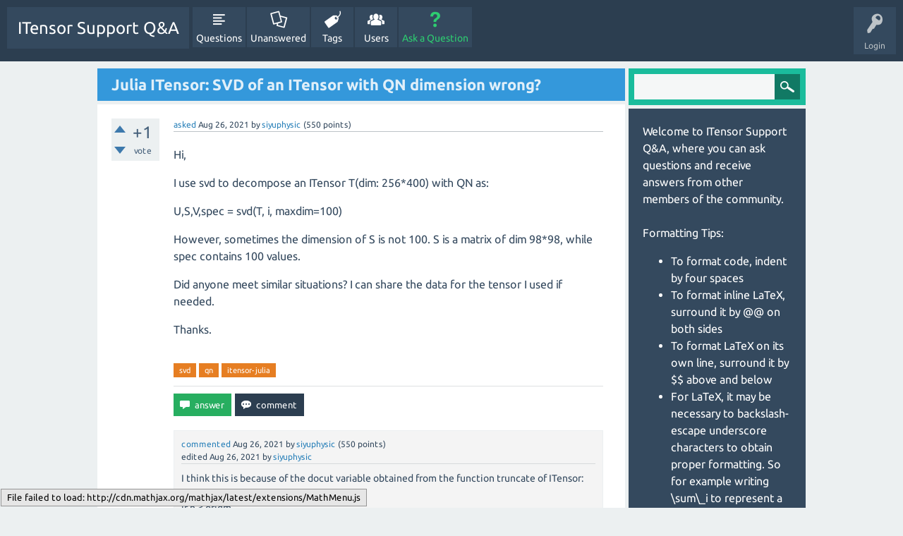

--- FILE ---
content_type: text/html; charset=utf-8
request_url: https://itensor.org/support/3356/julia-itensor-svd-of-an-itensor-with-qn-dimension-wrong?show=3419
body_size: 7670
content:
<!DOCTYPE html>
<html lang="en" itemscope itemtype="http://schema.org/QAPage">
<!-- Powered by Question2Answer - http://www.question2answer.org/ -->
<head>
<meta charset="utf-8">
<title>Julia ITensor: SVD of an ITensor with QN dimension wrong? - ITensor Support Q&amp;A</title>
<meta name="viewport" content="width=device-width, initial-scale=1">
<meta name="description" content="Hi, I use svd to decompose an ITensor T(dim: 256*400) with QN as: U,S,V,spec = svd(T,  ... can share the data for the tensor I used if needed. Thanks.">
<meta name="keywords" content="svd,qn,itensor-julia">
<link rel="stylesheet" href="../qa-theme/ITensor/qa-styles.css?1.8.0">
<link rel="stylesheet" href="../qa-theme/ITensor/fonts/ubuntu.css?1.8.0">
<style>
.qa-nav-user { margin: 0 !important; }
@media (max-width: 979px) {
 body.qa-template-user.fixed, body[class*="qa-template-user-"].fixed { padding-top: 118px !important; }
 body.qa-template-users.fixed { padding-top: 95px !important; }
}
@media (min-width: 980px) {
 body.qa-template-users.fixed { padding-top: 105px !important;}
}
</style>
<link rel="canonical" href="http://itensor.org/support/3356/julia-itensor-svd-of-an-itensor-with-qn-dimension-wrong">
<script  type="text/x-mathjax-config"> 
  MathJax.Hub.Config({ 
    tex2jax: { 
      inlineMath: [ ['$','$'], ["\\(","\\)"] ], 
     config: ["MMLorHTML.js"], 
      jax: ["input/TeX"], 
      processEscapes: true 
    } 
  });

MathJax.Hub.Config({ 
"HTML-CSS": { 
linebreaks: { 
automatic: true, 
width: "95% container" 
} 
} 
  });

</script>

<script async type="text/javascript"  
  src="https://cdn.mathjax.org/mathjax/latest/MathJax.js?config=TeX-AMS-MML_HTMLorMML">  
</script>
<meta itemprop="name" content="Julia ITensor: SVD of an ITensor with QN dimension wrong?">
<script>
var qa_root = '..\/';
var qa_request = '3356\/julia-itensor-svd-of-an-itensor-with-qn-dimension-wrong';
</script>
<script src="../qa-content/jquery-3.2.1.min.js"></script>
<script src="../qa-content/qa-global.js?1.8.0"></script>
<script src="../qa-theme/ITensor/js/snow-core.js?1.8.0"></script>
<!--MATHJAX SCRIPT-->
<script type='text/x-mathjax-config'>MathJax.Hub.Config({tex2jax: {inlineMath: [['@@','@@'] ]}});</script>
<script type='text/javascript' src='http://cdn.mathjax.org/mathjax/latest/MathJax.js?config=TeX-AMS_HTML'></script>
<!--END MATHJAX SCRIPT-->
<style>
.qa-q-list-item-featured {
    background-color:#FFC;
}
</style>
<style>
.wmd-button > span { background-image: url('../qa-plugin/markdown-editor/pagedown/wmd-buttons.png') }

/* Markdown editor styles */

.wmd-button-bar {
	width: 100%;
	padding: 5px 0;
}
.wmd-input {
	/* 604 */
	width: 598px;
	height: 250px;
	margin: 0 0 10px;
	padding: 2px;
	border: 1px solid #ccc;
}
.wmd-preview {
	/* 604 */
	width: 584px;
	margin: 10px 0;
	padding: 8px;
	border: 2px dashed #ccc;
}

.qa-q-view-content pre,
.qa-a-item-content pre,
.wmd-preview pre {
	overflow: auto;
	width: 100%;
	max-height: 400px;
	padding: 0;
	border-width: 1px 1px 1px 3px;
	border-style: solid;
	border-color: #ddd;
	background-color: #eee;
}
pre code {
	display: block;
	padding: 8px;
}

.wmd-button-row {
	position: relative;
	margin: 0;
	padding: 0;
	height: 20px;
}

.wmd-spacer {
	width: 1px;
	height: 20px;
	margin-left: 14px;
	position: absolute;
	background-color: Silver;
	display: inline-block;
	list-style: none;
}

.wmd-button {
	width: 20px;
	height: 20px;
	padding-left: 2px;
	padding-right: 3px;
	position: absolute;
	display: inline-block;
	list-style: none;
	cursor: pointer;
}

.wmd-button > span {
	/* note: background-image is set in plugin script */
	background-repeat: no-repeat;
	background-position: 0px 0px;
	width: 20px;
	height: 20px;
	display: inline-block;
}

.wmd-spacer1 {
	left: 50px;
}
.wmd-spacer2 {
	left: 175px;
}
.wmd-spacer3 {
	left: 300px;
}

.wmd-prompt-background {
	background-color: #000;
}
.wmd-prompt-dialog {
	border: 1px solid #999;
	background-color: #f5f5f5;
}
.wmd-prompt-dialog > div {
	font-size: 0.8em;
}
.wmd-prompt-dialog > form > input[type="text"] {
	border: 1px solid #999;
	color: black;
}
.wmd-prompt-dialog > form > input[type="button"] {
	border: 1px solid #888;
	font-size: 11px;
	font-weight: bold;
}

/* HighlightJS styles */

pre code,
pre .ruby .subst,
pre .tag .title,
pre .lisp .title,
pre .nginx .title {
	color: black;
}
pre .string,
pre .title,
pre .constant,
pre .parent,
pre .tag .value,
pre .rules .value,
pre .rules .value .number,
pre .preprocessor,
pre .ruby .symbol,
pre .ruby .symbol .string,
pre .ruby .symbol .keyword,
pre .ruby .symbol .keymethods,
pre .instancevar,
pre .aggregate,
pre .template_tag,
pre .django .variable,
pre .smalltalk .class,
pre .addition,
pre .flow,
pre .stream,
pre .bash .variable,
pre .apache .tag,
pre .apache .cbracket,
pre .tex .command,
pre .tex .special,
pre .erlang_repl .function_or_atom,
pre .markdown .header {
	color: #800;
}
pre .comment,
pre .annotation,
pre .template_comment,
pre .diff .header,
pre .chunk,
pre .markdown .blockquote {
	color: #888;
}
pre .number,
pre .date,
pre .regexp,
pre .literal,
pre .smalltalk .symbol,
pre .smalltalk .char,
pre .go .constant,
pre .change,
pre .markdown .bullet,
pre .markdown .link_url {
	color: #080;
}
pre .label,
pre .javadoc,
pre .ruby .string,
pre .decorator,
pre .filter .argument,
pre .localvars,
pre .array,
pre .attr_selector,
pre .important,
pre .pseudo,
pre .pi,
pre .doctype,
pre .deletion,
pre .envvar,
pre .shebang,
pre .apache .sqbracket,
pre .nginx .built_in,
pre .tex .formula,
pre .erlang_repl .reserved,
pre .input_number,
pre .markdown .link_label,
pre .vhdl .attribute {
	color: #88f;
}
pre .keyword,
pre .id,
pre .phpdoc,
pre .title,
pre .built_in,
pre .aggregate,
pre .css .tag,
pre .javadoctag,
pre .phpdoc,
pre .yardoctag,
pre .smalltalk .class,
pre .winutils,
pre .bash .variable,
pre .apache .tag,
pre .go .typename,
pre .tex .command,
pre .markdown .strong,
pre .request,
pre .status {
	font-weight: bold;
}
pre .markdown .emphasis {
	font-style: italic;
}
pre .nginx .built_in {
	font-weight: normal;
}
pre .coffeescript .javascript,
pre .xml .css,
pre .xml .javascript,
pre .xml .vbscript,
pre .tex .formula {
	opacity: 0.5;
}

</style>


<script src="../qa-plugin/markdown-editor/pagedown/highlight.min.js"></script><script>
$(function() {
	$('.wmd-input').keypress(function() {
		window.clearTimeout(hljs.Timeout);
		hljs.Timeout = window.setTimeout(function() {
			hljs.initHighlighting.called = false;
			hljs.initHighlighting();
		}, 500);
	});
	window.setTimeout(function() {
		hljs.initHighlighting.called = false;
		hljs.initHighlighting();
	}, 500);
});
</script>
</head>
<body
class="qa-template-question qa-body-js-off"
>
<script>
var b = document.getElementsByTagName('body')[0];
b.className = b.className.replace('qa-body-js-off', 'qa-body-js-on');
</script>
<div id="qam-topbar" class="clearfix">
<div class="qam-main-nav-wrapper clearfix">
<div class="sb-toggle-left qam-menu-toggle"><i class="icon-th-list"></i></div>
<div class="qam-account-items-wrapper">
<div id="qam-account-toggle" class="qam-logged-out">
<i class="icon-key qam-auth-key"></i>
<div class="qam-account-handle">Login</div>
</div>
<div class="qam-account-items clearfix">
<form action="../login?to=3356%2Fjulia-itensor-svd-of-an-itensor-with-qn-dimension-wrong%3Fshow%3D3419" method="post">
<input type="text" name="emailhandle" dir="auto" placeholder="Email or Username">
<input type="password" name="password" dir="auto" placeholder="Password">
<div><input type="checkbox" name="remember" id="qam-rememberme" value="1">
<label for="qam-rememberme">Remember</label></div>
<input type="hidden" name="code" value="0-1768841116-9683840891db4422aa862f1c30fad7057d41f2a9">
<input type="submit" value="Login" class="qa-form-tall-button qa-form-tall-button-login" name="dologin">
</form>
<div class="qa-nav-user">
<ul class="qa-nav-user-list">
<li class="qa-nav-user-item qa-nav-user-register">
<a href="../register?to=3356%2Fjulia-itensor-svd-of-an-itensor-with-qn-dimension-wrong%3Fshow%3D3419" class="qa-nav-user-link">Register</a>
</li>
</ul>
<div class="qa-nav-user-clear">
</div>
</div>
</div> <!-- END qam-account-items -->
</div> <!-- END qam-account-items-wrapper -->
<div class="qa-logo">
<a href="../" class="qa-logo-link">ITensor Support Q&amp;A</a>
</div>
<div class="qa-nav-main">
<ul class="qa-nav-main-list">
<li class="qa-nav-main-item qa-nav-main-questions">
<a href="../questions" class="qa-nav-main-link">Questions</a>
</li>
<li class="qa-nav-main-item qa-nav-main-unanswered">
<a href="../unanswered" class="qa-nav-main-link">Unanswered</a>
</li>
<li class="qa-nav-main-item qa-nav-main-tag">
<a href="../tags" class="qa-nav-main-link">Tags</a>
</li>
<li class="qa-nav-main-item qa-nav-main-user">
<a href="../users" class="qa-nav-main-link">Users</a>
</li>
<li class="qa-nav-main-item qa-nav-main-ask">
<a href="../ask" class="qa-nav-main-link">Ask a Question</a>
</li>
</ul>
<div class="qa-nav-main-clear">
</div>
</div>
</div> <!-- END qam-main-nav-wrapper -->
</div> <!-- END qam-topbar -->
<div class="qam-ask-search-box"><div class="qam-ask-mobile"><a href="../ask" class="turquoise">Ask a Question</a></div><div class="qam-search-mobile turquoise" id="qam-search-mobile"></div></div>
<div class="qam-search turquoise the-top" id="the-top-search">
<div class="qa-search">
<form method="get" action="../search">
<input type="text" name="q" value="" class="qa-search-field">
<input type="submit" value="Search" class="qa-search-button">
</form>
</div>
</div>
<div class="qa-body-wrapper">
<div class="qa-main-wrapper">
<div class="qa-main" itemscope itemtype="http://schema.org/Question">
<div class="qa-main-heading">
<h1>
<a href="../3356/julia-itensor-svd-of-an-itensor-with-qn-dimension-wrong">
<span itemprop="name">Julia ITensor: SVD of an ITensor with QN dimension wrong?</span>
</a>
</h1>
</div>
<div class="qa-part-q-view">
<div class="qa-q-view" id="q3356">
<form method="post" action="../3356/julia-itensor-svd-of-an-itensor-with-qn-dimension-wrong?show=3419">
<div class="qa-q-view-stats">
<div class="qa-voting qa-voting-net" id="voting_3356">
<div class="qa-vote-buttons qa-vote-buttons-net">
<input title="Click to vote up" name="vote_3356_1_q3356" onclick="return qa_vote_click(this);" type="submit" value="+" class="qa-vote-first-button qa-vote-up-button"> 
<input title="Click to vote down" name="vote_3356_-1_q3356" onclick="return qa_vote_click(this);" type="submit" value="&ndash;" class="qa-vote-second-button qa-vote-down-button"> 
</div>
<div class="qa-vote-count qa-vote-count-net">
<span class="qa-netvote-count">
<span class="qa-netvote-count-data">+1</span><span class="qa-netvote-count-pad"> vote <meta itemprop="upvoteCount" content="1"></span>
</span>
</div>
<div class="qa-vote-clear">
</div>
</div>
</div>
<input name="code" type="hidden" value="0-1768841116-b65060beb361b8d39dcbaff476e0c7668126faaf">
</form>
<div class="qa-q-view-main">
<form method="post" action="../3356/julia-itensor-svd-of-an-itensor-with-qn-dimension-wrong?show=3419">
<span class="qa-q-view-avatar-meta">
<span class="qa-q-view-meta">
<a href="../3356/julia-itensor-svd-of-an-itensor-with-qn-dimension-wrong" class="qa-q-view-what">asked</a>
<span class="qa-q-view-when">
<span class="qa-q-view-when-data"><time itemprop="dateCreated" datetime="2021-08-26T13:15:45+0000" title="2021-08-26T13:15:45+0000">Aug 26, 2021</time></span>
</span>
<span class="qa-q-view-who">
<span class="qa-q-view-who-pad">by </span>
<span class="qa-q-view-who-data"><span itemprop="author" itemscope itemtype="http://schema.org/Person"><a href="../user/siyuphysic" class="qa-user-link" itemprop="url"><span itemprop="name">siyuphysic</span></a></span></span>
<span class="qa-q-view-who-points">
<span class="qa-q-view-who-points-pad">(</span><span class="qa-q-view-who-points-data">550</span><span class="qa-q-view-who-points-pad"> points)</span>
</span>
</span>
</span>
</span>
<div class="qa-q-view-content qa-post-content">
<a name="3356"></a><div itemprop="text"><p>Hi,</p>

<p>I use svd to decompose an ITensor T(dim: 256*400) with QN as: </p>

<p>U,S,V,spec = svd(T, i, maxdim=100)</p>

<p>However, sometimes the dimension of S is not 100. S is a matrix of dim 98*98, while spec contains 100 values. </p>

<p>Did anyone meet similar situations? I can share the data for the tensor I used if needed.</p>

<p>Thanks.</p>
</div>
</div>
<div class="qa-q-view-tags">
<ul class="qa-q-view-tag-list">
<li class="qa-q-view-tag-item"><a href="../tag/svd" rel="tag" class="qa-tag-link">svd</a></li>
<li class="qa-q-view-tag-item"><a href="../tag/qn" rel="tag" class="qa-tag-link">qn</a></li>
<li class="qa-q-view-tag-item"><a href="../tag/itensor-julia" rel="tag" class="qa-tag-link">itensor-julia</a></li>
</ul>
</div>
<div class="qa-q-view-buttons">
<input name="q_doanswer" id="q_doanswer" onclick="return qa_toggle_element('anew')" value="answer" title="Answer this question" type="submit" class="qa-form-light-button qa-form-light-button-answer">
<input name="q_docomment" onclick="return qa_toggle_element('c3356')" value="comment" title="Add a comment on this question" type="submit" class="qa-form-light-button qa-form-light-button-comment">
</div>
<div class="qa-q-view-c-list" id="c3356_list">
<div class="qa-c-list-item " id="c3357" itemscope itemtype="http://schema.org/Comment">
<span class="qa-c-item-avatar-meta">
<span class="qa-c-item-meta">
<a href="../3356/julia-itensor-svd-of-an-itensor-with-qn-dimension-wrong?show=3357#c3357" class="qa-c-item-what">commented</a>
<span class="qa-c-item-when">
<span class="qa-c-item-when-data"><time itemprop="dateCreated" datetime="2021-08-26T13:36:20+0000" title="2021-08-26T13:36:20+0000">Aug 26, 2021</time></span>
</span>
<span class="qa-c-item-who">
<span class="qa-c-item-who-pad">by </span>
<span class="qa-c-item-who-data"><span itemprop="author" itemscope itemtype="http://schema.org/Person"><a href="../user/siyuphysic" class="qa-user-link" itemprop="url"><span itemprop="name">siyuphysic</span></a></span></span>
<span class="qa-c-item-who-points">
<span class="qa-c-item-who-points-pad">(</span><span class="qa-c-item-who-points-data">550</span><span class="qa-c-item-who-points-pad"> points)</span>
</span>
</span>
<br>
<span class="qa-c-item-what">edited</span>
<span class="qa-c-item-when">
<span class="qa-c-item-when-data"><time itemprop="dateModified" datetime="2021-08-26T13:49:31+0000" title="2021-08-26T13:49:31+0000">Aug 26, 2021</time></span>
</span>
<span class="qa-c-item-who">
<span class="qa-c-item-who-pad">by </span><span class="qa-c-item-who-data"><span itemprop="author" itemscope itemtype="http://schema.org/Person"><a href="../user/siyuphysic" class="qa-user-link" itemprop="url"><span itemprop="name">siyuphysic</span></a></span></span>
</span>
</span>
</span>
<div class="qa-c-item-content qa-post-content">
<a name="3357"></a><div itemprop="text">I think this is because of the docut variable obtained from the function truncate of ITensor:<br />
<br />
if n &lt; origm<br />
&nbsp;&nbsp;&nbsp;&nbsp;docut = (P[n] + P[n + 1]) / 2<br />
&nbsp;&nbsp;&nbsp;&nbsp;if abs(P[n] - P[n + 1]) &lt; 1E-3 * P[n]<br />
&nbsp;&nbsp;&nbsp;&nbsp;&nbsp;&nbsp;docut += 1E-3 * P[n]<br />
&nbsp;&nbsp;&nbsp;&nbsp;end<br />
&nbsp;&nbsp;end<br />
<br />
This docut variable sometimes is larger than P[i] when i &lt;= maxdim?<br />
<br />
When there is degeneracy, there will also be problems?</div>
</div>
<div class="qa-c-item-footer">
<div class="qa-c-item-buttons">
<input name="q_docomment" onclick="return qa_toggle_element('c3356')" value="reply" title="Reply to this comment" type="submit" class="qa-form-light-button qa-form-light-button-comment">
</div>
</div>
<div class="qa-c-item-clear">
</div>
</div> <!-- END qa-c-item -->
<div class="qa-c-list-item " id="c3363" itemscope itemtype="http://schema.org/Comment">
<span class="qa-c-item-avatar-meta">
<span class="qa-c-item-meta">
<a href="../3356/julia-itensor-svd-of-an-itensor-with-qn-dimension-wrong?show=3363#c3363" class="qa-c-item-what">commented</a>
<span class="qa-c-item-when">
<span class="qa-c-item-when-data"><time itemprop="dateCreated" datetime="2021-08-26T22:36:45+0000" title="2021-08-26T22:36:45+0000">Aug 26, 2021</time></span>
</span>
<span class="qa-c-item-who">
<span class="qa-c-item-who-pad">by </span>
<span class="qa-c-item-who-data"><span itemprop="author" itemscope itemtype="http://schema.org/Person"><a href="../user/miles" class="qa-user-link" itemprop="url"><span itemprop="name">miles</span></a></span></span>
<span class="qa-c-item-who-points">
<span class="qa-c-item-who-points-pad">(</span><span class="qa-c-item-who-points-data">70.2k</span><span class="qa-c-item-who-points-pad"> points)</span>
</span>
</span>
</span>
</span>
<div class="qa-c-item-content qa-post-content">
<a name="3363"></a><div itemprop="text">Hi, thanks for noticing this. It’s hard to tell if it is a bug since the QN case of the SVD can be rather complicated, and there may be some block structure that complicates things. Or it could just be a bug! <br />
<br />
Would you be able to provide a minimal code to reproduce? Or an HDF5 file containing the tensor you are SVD’ing? (If HDF5 you could just email it to support@itensor.org.)<br />
<br />
Thanks,<br />
Miles</div>
</div>
<div class="qa-c-item-footer">
<div class="qa-c-item-buttons">
<input name="q_docomment" onclick="return qa_toggle_element('c3356')" value="reply" title="Reply to this comment" type="submit" class="qa-form-light-button qa-form-light-button-comment">
</div>
</div>
<div class="qa-c-item-clear">
</div>
</div> <!-- END qa-c-item -->
<div class="qa-c-list-item " id="c3366" itemscope itemtype="http://schema.org/Comment">
<span class="qa-c-item-avatar-meta">
<span class="qa-c-item-meta">
<a href="../3356/julia-itensor-svd-of-an-itensor-with-qn-dimension-wrong?show=3366#c3366" class="qa-c-item-what">commented</a>
<span class="qa-c-item-when">
<span class="qa-c-item-when-data"><time itemprop="dateCreated" datetime="2021-08-27T05:11:10+0000" title="2021-08-27T05:11:10+0000">Aug 27, 2021</time></span>
</span>
<span class="qa-c-item-who">
<span class="qa-c-item-who-pad">by </span>
<span class="qa-c-item-who-data"><span itemprop="author" itemscope itemtype="http://schema.org/Person"><a href="../user/siyuphysic" class="qa-user-link" itemprop="url"><span itemprop="name">siyuphysic</span></a></span></span>
<span class="qa-c-item-who-points">
<span class="qa-c-item-who-points-pad">(</span><span class="qa-c-item-who-points-data">550</span><span class="qa-c-item-who-points-pad"> points)</span>
</span>
</span>
</span>
</span>
<div class="qa-c-item-content qa-post-content">
<a name="3366"></a><div itemprop="text">Hi Miles, thanks for the quick response. Sorry, I am busy today, but I can send you the HDF5 file tomorrow.</div>
</div>
<div class="qa-c-item-footer">
<div class="qa-c-item-buttons">
<input name="q_docomment" onclick="return qa_toggle_element('c3356')" value="reply" title="Reply to this comment" type="submit" class="qa-form-light-button qa-form-light-button-comment">
</div>
</div>
<div class="qa-c-item-clear">
</div>
</div> <!-- END qa-c-item -->
<div class="qa-c-list-item " id="c3375" itemscope itemtype="http://schema.org/Comment">
<span class="qa-c-item-avatar-meta">
<span class="qa-c-item-meta">
<a href="../3356/julia-itensor-svd-of-an-itensor-with-qn-dimension-wrong?show=3375#c3375" class="qa-c-item-what">commented</a>
<span class="qa-c-item-when">
<span class="qa-c-item-when-data"><time itemprop="dateCreated" datetime="2021-08-28T16:25:20+0000" title="2021-08-28T16:25:20+0000">Aug 28, 2021</time></span>
</span>
<span class="qa-c-item-who">
<span class="qa-c-item-who-pad">by </span>
<span class="qa-c-item-who-data"><span itemprop="author" itemscope itemtype="http://schema.org/Person"><a href="../user/miles" class="qa-user-link" itemprop="url"><span itemprop="name">miles</span></a></span></span>
<span class="qa-c-item-who-points">
<span class="qa-c-item-who-points-pad">(</span><span class="qa-c-item-who-points-data">70.2k</span><span class="qa-c-item-who-points-pad"> points)</span>
</span>
</span>
</span>
</span>
<div class="qa-c-item-content qa-post-content">
<a name="3375"></a><div itemprop="text">Thanks for the HDF5 files. I was able to open them successfully and reproduce exactly what you are seeing. Glad we added HDF5 support to ITensor, because being able to share data like this is really useful! <br />
<br />
I will look more into your issue and see what I find. I agree it's probably some behavior of the truncation logic that you pointed out.<br />
<br />
Finally, I note that the tensors of the MPS psi[5] and psi[6] have a link index between them that has the dimension of 98. So if phi was made as psi[5]*psi[6] then the true rank of phi is 98, meaning that the 99th and 100th eigenvalues should really be zero. But that is only if phi=psi[5]*psi[6]. If phi was updated such as used within DMRG for the &quot;eigsolve&quot; step, then of course phi could grow to have a larger rank like 100 or more. <br />
<br />
Either way, I agree it's weird that eigs(spec) contains 100 values all above 1E-13 but when passing maxdim=100, and even I tried maxdim=100, cutoff=1E-16, that it still truncates to 98. So I will look into that!</div>
</div>
<div class="qa-c-item-footer">
<div class="qa-c-item-buttons">
<input name="q_docomment" onclick="return qa_toggle_element('c3356')" value="reply" title="Reply to this comment" type="submit" class="qa-form-light-button qa-form-light-button-comment">
</div>
</div>
<div class="qa-c-item-clear">
</div>
</div> <!-- END qa-c-item -->
<div class="qa-c-list-item " id="c3378" itemscope itemtype="http://schema.org/Comment">
<span class="qa-c-item-avatar-meta">
<span class="qa-c-item-meta">
<a href="../3356/julia-itensor-svd-of-an-itensor-with-qn-dimension-wrong?show=3378#c3378" class="qa-c-item-what">commented</a>
<span class="qa-c-item-when">
<span class="qa-c-item-when-data"><time itemprop="dateCreated" datetime="2021-08-29T18:40:29+0000" title="2021-08-29T18:40:29+0000">Aug 29, 2021</time></span>
</span>
<span class="qa-c-item-who">
<span class="qa-c-item-who-pad">by </span>
<span class="qa-c-item-who-data"><span itemprop="author" itemscope itemtype="http://schema.org/Person"><a href="../user/miles" class="qa-user-link" itemprop="url"><span itemprop="name">miles</span></a></span></span>
<span class="qa-c-item-who-points">
<span class="qa-c-item-who-points-pad">(</span><span class="qa-c-item-who-points-data">70.2k</span><span class="qa-c-item-who-points-pad"> points)</span>
</span>
</span>
</span>
</span>
<div class="qa-c-item-content qa-post-content">
<a name="3378"></a><div itemprop="text">You are right that it is the code which adjusts docut by adding 1E-3*P[n] which is causing this behavior. So we are looking into it, and seeing what other cases that code was necessary for in the past.</div>
</div>
<div class="qa-c-item-footer">
<div class="qa-c-item-buttons">
<input name="q_docomment" onclick="return qa_toggle_element('c3356')" value="reply" title="Reply to this comment" type="submit" class="qa-form-light-button qa-form-light-button-comment">
</div>
</div>
<div class="qa-c-item-clear">
</div>
</div> <!-- END qa-c-item -->
<div class="qa-c-list-item " id="c3381" itemscope itemtype="http://schema.org/Comment">
<span class="qa-c-item-avatar-meta">
<span class="qa-c-item-meta">
<a href="../3356/julia-itensor-svd-of-an-itensor-with-qn-dimension-wrong?show=3381#c3381" class="qa-c-item-what">commented</a>
<span class="qa-c-item-when">
<span class="qa-c-item-when-data"><time itemprop="dateCreated" datetime="2021-08-30T02:20:16+0000" title="2021-08-30T02:20:16+0000">Aug 30, 2021</time></span>
</span>
<span class="qa-c-item-who">
<span class="qa-c-item-who-pad">by </span>
<span class="qa-c-item-who-data"><span itemprop="author" itemscope itemtype="http://schema.org/Person"><a href="../user/siyuphysic" class="qa-user-link" itemprop="url"><span itemprop="name">siyuphysic</span></a></span></span>
<span class="qa-c-item-who-points">
<span class="qa-c-item-who-points-pad">(</span><span class="qa-c-item-who-points-data">550</span><span class="qa-c-item-who-points-pad"> points)</span>
</span>
</span>
</span>
</span>
<div class="qa-c-item-content qa-post-content">
<a name="3381"></a><div itemprop="text">Thanks for the clarification. By the way, the tensor &quot;phi&quot; was indeed from the &quot;eigsolve&quot; without truncation, which means it is a full-rank matrix. Maybe a better strategy to do svd cut when given a &quot;maxdim=100&quot; is to use an integer number n=min(100,dim_of(S)) rather than using a real number docut?</div>
</div>
<div class="qa-c-item-footer">
<div class="qa-c-item-buttons">
<input name="q_docomment" onclick="return qa_toggle_element('c3356')" value="reply" title="Reply to this comment" type="submit" class="qa-form-light-button qa-form-light-button-comment">
</div>
</div>
<div class="qa-c-item-clear">
</div>
</div> <!-- END qa-c-item -->
</div> <!-- END qa-c-list -->
<input name="code" type="hidden" value="0-1768841116-6563743268ec968d1fc2508ba102cceab90eab11">
<input name="qa_click" type="hidden" value="">
</form>
<div class="qa-c-form" id="c3356" style="display:none;">
<h2>Please <a href="../login?to=3356%2Fjulia-itensor-svd-of-an-itensor-with-qn-dimension-wrong">log in</a> or <a href="../register?to=3356%2Fjulia-itensor-svd-of-an-itensor-with-qn-dimension-wrong">register</a> to add a comment.</h2>
</div> <!-- END qa-c-form -->
</div> <!-- END qa-q-view-main -->
<div class="qa-q-view-clear">
</div>
</div> <!-- END qa-q-view -->
</div>
<div class="qa-part-a-form">
<div class="qa-a-form" id="anew" style="display:none;">
<h2>Please <a href="../login?to=3356%2Fjulia-itensor-svd-of-an-itensor-with-qn-dimension-wrong">log in</a> or <a href="../register?to=3356%2Fjulia-itensor-svd-of-an-itensor-with-qn-dimension-wrong">register</a> to answer this question.</h2>
</div> <!-- END qa-a-form -->
</div>
<div class="qa-part-a-list">
<h2 id="a_list_title"><span itemprop="answerCount">1</span> Answer</h2>
<div class="qa-a-list" id="a_list">
<div class="qa-a-list-item  qa-a-list-item-selected" id="a3419" itemprop="suggestedAnswer acceptedAnswer" itemscope itemtype="http://schema.org/Answer">
<form method="post" action="../3356/julia-itensor-svd-of-an-itensor-with-qn-dimension-wrong?show=3419">
<div class="qa-voting qa-voting-net" id="voting_3419">
<div class="qa-vote-buttons qa-vote-buttons-net">
<input title="Click to vote up" name="vote_3419_1_a3419" onclick="return qa_vote_click(this);" type="submit" value="+" class="qa-vote-first-button qa-vote-up-button"> 
<input title="Click to vote down" name="vote_3419_-1_a3419" onclick="return qa_vote_click(this);" type="submit" value="&ndash;" class="qa-vote-second-button qa-vote-down-button"> 
</div>
<div class="qa-vote-count qa-vote-count-net">
<span class="qa-netvote-count">
<span class="qa-netvote-count-data">+1</span><span class="qa-netvote-count-pad"> vote <meta itemprop="upvoteCount" content="1"></span>
</span>
</div>
<div class="qa-vote-clear">
</div>
</div>
<input name="code" type="hidden" value="0-1768841116-b65060beb361b8d39dcbaff476e0c7668126faaf">
</form>
<div class="qa-a-item-main">
<span class="qa-a-item-avatar-meta">
<span class="qa-a-item-meta">
<a href="../3356/julia-itensor-svd-of-an-itensor-with-qn-dimension-wrong?show=3419#a3419" class="qa-a-item-what">answered</a>
<span class="qa-a-item-when">
<span class="qa-a-item-when-data"><time itemprop="dateCreated" datetime="2021-09-01T14:47:23+0000" title="2021-09-01T14:47:23+0000">Sep 1, 2021</time></span>
</span>
<span class="qa-a-item-who">
<span class="qa-a-item-who-pad">by </span>
<span class="qa-a-item-who-data"><span itemprop="author" itemscope itemtype="http://schema.org/Person"><a href="../user/miles" class="qa-user-link" itemprop="url"><span itemprop="name">miles</span></a></span></span>
<span class="qa-a-item-who-points">
<span class="qa-a-item-who-points-pad">(</span><span class="qa-a-item-who-points-data">70.2k</span><span class="qa-a-item-who-points-pad"> points)</span>
</span>
</span>
<br>
<span class="qa-a-item-what">selected</span>
<span class="qa-a-item-when">
<span class="qa-a-item-when-data"><time itemprop="dateModified" datetime="2021-09-02T01:56:33+0000" title="2021-09-02T01:56:33+0000">Sep 2, 2021</time></span>
</span>
<span class="qa-a-item-who">
<span class="qa-a-item-who-pad">by </span><span class="qa-a-item-who-data"><span itemprop="author" itemscope itemtype="http://schema.org/Person"><a href="../user/siyuphysic" class="qa-user-link" itemprop="url"><span itemprop="name">siyuphysic</span></a></span></span>
</span>
</span>
</span>
<form method="post" action="../3356/julia-itensor-svd-of-an-itensor-with-qn-dimension-wrong?show=3419">
<div class="qa-a-item-selected">
<div class="qa-a-selection">
<div class="qa-a-selected">&nbsp;</div>
<div class="qa-a-selected-text">Best answer</div>
</div>
<div class="qa-a-item-content qa-post-content">
<a name="3419"></a><div itemprop="text"><p>Thanks again for the question. To close this question, we looked into this behavior and found that it is currently the expected behavior of the code, because of subtleties of truncating block-sparse tensors when there are degenerate, or nearly degenerate eigenvalues near the cutoff point (or requested maxdim value). Presumably there could be a different way to do things where the requested maxdim is always satisfied as long as the cutoff is small enough, but the library code would need to be significantly more complicated and there still might be some surprising “edge cases”. </p>

<p>So we will continue to think about this issue but will treat it as a future enhancement rather than a bug for now.</p>

<p>Miles</p>
</div>
</div>
</div>
<div class="qa-a-item-buttons">
<input name="a3419_dofollow" value="ask related question" title="Ask a new question relating to this answer" type="submit" class="qa-form-light-button qa-form-light-button-follow">
<input name="a3419_docomment" onclick="return qa_toggle_element('c3419')" value="comment" title="Add a comment on this answer" type="submit" class="qa-form-light-button qa-form-light-button-comment">
</div>
<div class="qa-a-item-c-list" id="c3419_list">
<div class="qa-c-list-item " id="c3435" itemscope itemtype="http://schema.org/Comment">
<span class="qa-c-item-avatar-meta">
<span class="qa-c-item-meta">
<a href="../3356/julia-itensor-svd-of-an-itensor-with-qn-dimension-wrong?show=3435#c3435" class="qa-c-item-what">commented</a>
<span class="qa-c-item-when">
<span class="qa-c-item-when-data"><time itemprop="dateCreated" datetime="2021-09-02T02:03:24+0000" title="2021-09-02T02:03:24+0000">Sep 2, 2021</time></span>
</span>
<span class="qa-c-item-who">
<span class="qa-c-item-who-pad">by </span>
<span class="qa-c-item-who-data"><span itemprop="author" itemscope itemtype="http://schema.org/Person"><a href="../user/siyuphysic" class="qa-user-link" itemprop="url"><span itemprop="name">siyuphysic</span></a></span></span>
<span class="qa-c-item-who-points">
<span class="qa-c-item-who-points-pad">(</span><span class="qa-c-item-who-points-data">550</span><span class="qa-c-item-who-points-pad"> points)</span>
</span>
</span>
</span>
</span>
<div class="qa-c-item-content qa-post-content">
<a name="3435"></a><div itemprop="text">Thanks for looking at this. The current svd is fine for me and has no practical trouble.</div>
</div>
<div class="qa-c-item-footer">
<div class="qa-c-item-buttons">
<input name="a3419_docomment" onclick="return qa_toggle_element('c3419')" value="reply" title="Reply to this comment" type="submit" class="qa-form-light-button qa-form-light-button-comment">
</div>
</div>
<div class="qa-c-item-clear">
</div>
</div> <!-- END qa-c-item -->
</div> <!-- END qa-c-list -->
<input name="code" type="hidden" value="0-1768841116-7360c8cb94150e4d76dad15bf966f8e44d5d0708">
<input name="qa_click" type="hidden" value="">
</form>
<div class="qa-c-form" id="c3419" style="display:none;">
<h2>Please <a href="../login?to=3356%2Fjulia-itensor-svd-of-an-itensor-with-qn-dimension-wrong">log in</a> or <a href="../register?to=3356%2Fjulia-itensor-svd-of-an-itensor-with-qn-dimension-wrong">register</a> to add a comment.</h2>
</div> <!-- END qa-c-form -->
</div> <!-- END qa-a-item-main -->
<div class="qa-a-item-clear">
</div>
</div> <!-- END qa-a-list-item -->
</div> <!-- END qa-a-list -->
</div>
</div> <!-- END qa-main -->
<div id="qam-sidepanel-toggle"><i class="icon-left-open-big"></i></div>
<div class="qa-sidepanel" id="qam-sidepanel-mobile">
<div class="qam-search turquoise ">
<div class="qa-search">
<form method="get" action="../search">
<input type="text" name="q" value="" class="qa-search-field">
<input type="submit" value="Search" class="qa-search-button">
</form>
</div>
</div>
<div class="qa-sidebar wet-asphalt">
Welcome to ITensor Support Q&amp;A, where you can ask questions and receive answers from other members of the community.

<br/>
<br/>

Formatting Tips:
<ul>
<li> To format code, indent by four spaces</li>
<li> To format inline LaTeX, surround it by &commat;&commat; on both sides</li>
<li> To format LaTeX on its own line, surround it by $$ above and below</li>
<li> For LaTeX, it may be necessary to backslash-escape underscore characters to obtain proper formatting. So for example writing \sum\_i to represent a sum over i. </li>
</ul>

If you cannot register due to firewall issues (e.g. you cannot see the capcha box) please email Miles Stoudenmire to ask for an account.

<br/>
<br/>

To report ITensor bugs, please use the <a href="https://github.com/ITensor/ITensor/issues">issue tracker</a>.
</div>
<div class="qa-widgets-side qa-widgets-side-low">
<div class="qa-widget-side qa-widget-side-low">
<h2>Categories</h2>
<ul class="qa-nav-cat-list qa-nav-cat-list-1">
<li class="qa-nav-cat-item qa-nav-cat-all">
<a href="../" class="qa-nav-cat-link qa-nav-cat-selected">All categories</a>
</li>
</ul>
<div class="qa-nav-cat-clear">
</div>
</div>
</div>
</div>
</div> <!-- END main-wrapper -->
</div> <!-- END body-wrapper -->
<div class="qam-footer-box">
<div class="qam-footer-row">
</div> <!-- END qam-footer-row -->
<div class="qa-footer">
<div class="qa-nav-footer">
<ul class="qa-nav-footer-list">
<li class="qa-nav-footer-item qa-nav-footer-custom-1">
<a href="../qa-user-email-notifications-page" class="qa-nav-footer-link">Get Email Notifications</a>
</li>
</ul>
<div class="qa-nav-footer-clear">
</div>
</div>
<div class="qa-attribution">
Snow Theme by <a href="http://www.q2amarket.com">Q2A Market</a>
</div>
<div class="qa-attribution">
Powered by <a href="http://www.question2answer.org/">Question2Answer</a>
</div>
<div class="qa-footer-clear">
</div>
</div> <!-- END qa-footer -->
</div> <!-- END qam-footer-box -->
<div style="position:absolute; left:-9999px; top:-9999px;">
<span id="qa-waiting-template" class="qa-waiting">...</span>
</div>
</body>
<!-- Powered by Question2Answer - http://www.question2answer.org/ -->
</html>
